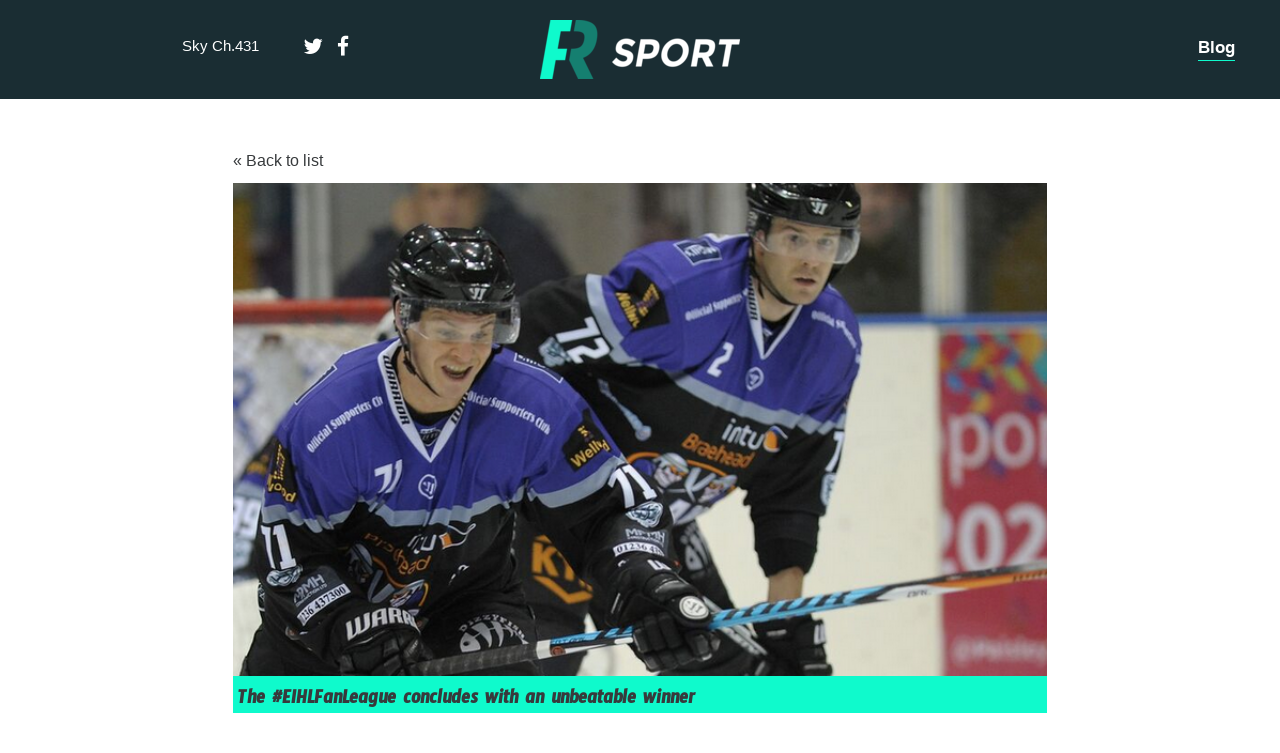

--- FILE ---
content_type: text/html; charset=utf-8
request_url: https://www.frontrunner.tv/2017/03/31/eihl-fan-league-final/
body_size: 13344
content:
<!DOCTYPE html>
<html lang="en-GB" prefix="og: http://ogp.me/ns#">
<head>
  <meta http-equiv="content-type" content="text/html; charset=utf-8">
  <meta name="description" content="Front Runner – the new home of free sports">
  <meta http-equiv="X-UA-Compatible" content="IE=edge">
  <meta name="viewport" content="width=device-width, initial-scale=1">
  <link rel="pingback" href="/xmlrpc.php">
  <link href="https://fonts.googleapis.com/css?family=Timmana" rel="stylesheet">
  <title>The #EIHLFanLeague concludes with an unbeatable winner - The UK’s only Free-to-Air Sports Channel</title>
  <link rel="canonical" href="/2017/03/31/eihl-fan-league-final/">
  <meta property="og:locale" content="en_GB">
  <meta property="og:type" content="article">
  <meta property="og:title" content="The #EIHLFanLeague concludes with an unbeatable winner - The UK’s only Free-to-Air Sports Channel">
  <meta property="og:description" content="After nine matches in the #EIHLFanLeague, a league generated by Twitter polls pitching EIHL teams against one another, the final results are in! A staggering 13,000+ votes were cast in total over the nine matchdays, and the most voted-for poll was the Nottingham Panthers v Braehead Clan match on 16th February with 574 votes cast, &hellip;">
  <meta property="og:url" content="https://frontrunner.tv/2017/03/31/eihl-fan-league-final/">
  <meta property="og:site_name" content="The UK’s only Free-to-Air Sports Channel">
  <meta property="article:tag" content="EIHL">
  <meta property="article:tag" content="EIHL Fan League">
  <meta property="article:tag" content="Fan League">
  <meta property="article:tag" content="Hockey">
  <meta property="article:section" content="Blog">
  <meta property="article:published_time" content="2017-03-31T11:39:51+01:00">
  <meta property="article:modified_time" content="2017-03-31T11:47:10+01:00">
  <meta property="og:updated_time" content="2017-03-31T11:47:10+01:00">
  <meta property="og:image" content="https://frontrunner.tv/wp-content/uploads/2017/03/Screen-Shot-2017-03-31-at-12.36.05.png">
  <meta property="og:image:width" content="761">
  <meta property="og:image:height" content="461">
  <meta name="twitter:card" content="summary">
  <meta name="twitter:description" content="After nine matches in the #EIHLFanLeague, a league generated by Twitter polls pitching EIHL teams against one another, the final results are in! A staggering 13,000+ votes were cast in total over the nine matchdays, and the most voted-for poll was the Nottingham Panthers v Braehead Clan match on 16th February with 574 votes cast, [&hellip;]">
  <meta name="twitter:title" content="The #EIHLFanLeague concludes with an unbeatable winner - The UK’s only Free-to-Air Sports Channel">
  <meta name="twitter:image" content="https://frontrunner.tv/wp-content/uploads/2017/03/Screen-Shot-2017-03-31-at-12.36.05.png">
  <link rel='dns-prefetch' href='//cdn.jsdelivr.net'>
  <link rel='dns-prefetch' href='//s.w.org'>
  <link rel="alternate" type="application/rss+xml" title="The UK’s only Free-to-Air Sports Channel &raquo; Feed" href="/feed/">
  <link rel="alternate" type="application/rss+xml" title="The UK’s only Free-to-Air Sports Channel &raquo; Comments Feed" href="/comments/feed/">
  <link rel="alternate" type="application/rss+xml" title="The UK’s only Free-to-Air Sports Channel &raquo; The #EIHLFanLeague concludes with an unbeatable winner Comments Feed" href="/2017/03/31/eihl-fan-league-final/feed/">
  <script type="text/javascript">
                        window._wpemojiSettings = {"baseUrl":"https:\/\/s.w.org\/images\/core\/emoji\/2\/72x72\/","ext":".png","svgUrl":"https:\/\/s.w.org\/images\/core\/emoji\/2\/svg\/","svgExt":".svg","source":{"concatemoji":"https:\/\/frontrunner.tv\/wp-includes\/js\/wp-emoji-release.min.js"}};
                        !function(a,b,c){function d(a){var c,d,e,f,g,h=b.createElement("canvas"),i=h.getContext&&h.getContext("2d"),j=String.fromCharCode;if(!i||!i.fillText)return!1;switch(i.textBaseline="top",i.font="600 32px Arial",a){case"flag":return i.fillText(j(55356,56806,55356,56826),0,0),!(h.toDataURL().length<3e3)&&(i.clearRect(0,0,h.width,h.height),i.fillText(j(55356,57331,65039,8205,55356,57096),0,0),c=h.toDataURL(),i.clearRect(0,0,h.width,h.height),i.fillText(j(55356,57331,55356,57096),0,0),d=h.toDataURL(),c!==d);case"diversity":return i.fillText(j(55356,57221),0,0),e=i.getImageData(16,16,1,1).data,f=e[0]+","+e[1]+","+e[2]+","+e[3],i.fillText(j(55356,57221,55356,57343),0,0),e=i.getImageData(16,16,1,1).data,g=e[0]+","+e[1]+","+e[2]+","+e[3],f!==g;case"simple":return i.fillText(j(55357,56835),0,0),0!==i.getImageData(16,16,1,1).data[0];case"unicode8":return i.fillText(j(55356,57135),0,0),0!==i.getImageData(16,16,1,1).data[0];case"unicode9":return i.fillText(j(55358,56631),0,0),0!==i.getImageData(16,16,1,1).data[0]}return!1}function e(a){var c=b.createElement("script");c.src=a,c.type="text/javascript",b.getElementsByTagName("head")[0].appendChild(c)}var f,g,h,i;for(i=Array("simple","flag","unicode8","diversity","unicode9"),c.supports={everything:!0,everythingExceptFlag:!0},h=0;h<i.length;h++)c.supports[i[h]]=d(i[h]),c.supports.everything=c.supports.everything&&c.supports[i[h]],"flag"!==i[h]&&(c.supports.everythingExceptFlag=c.supports.everythingExceptFlag&&c.supports[i[h]]);c.supports.everythingExceptFlag=c.supports.everythingExceptFlag&&!c.supports.flag,c.DOMReady=!1,c.readyCallback=function(){c.DOMReady=!0},c.supports.everything||(g=function(){c.readyCallback()},b.addEventListener?(b.addEventListener("DOMContentLoaded",g,!1),a.addEventListener("load",g,!1)):(a.attachEvent("onload",g),b.attachEvent("onreadystatechange",function(){"complete"===b.readyState&&c.readyCallback()})),f=c.source||{},f.concatemoji?e(f.concatemoji):f.wpemoji&&f.twemoji&&(e(f.twemoji),e(f.wpemoji)))}(window,document,window._wpemojiSettings);
  </script>
  <style type="text/css">
  img.wp-smiley,
  img.emoji {
        display: inline !important;
        border: none !important;
        box-shadow: none !important;
        height: 1em !important;
        width: 1em !important;
        margin: 0 .07em !important;
        vertical-align: -0.1em !important;
        background: none !important;
        padding: 0 !important;
  }
  </style>
  <link rel='stylesheet' id='contact-form-7-css' href='/wp-content/plugins/contact-form-7/includes/css/styles.css' type='text/css' media='all'>
  <link rel='stylesheet' id='fvp-frontend-css' href='/wp-content/plugins/featured-video-plus/styles/frontend.css' type='text/css' media='all'>
  <link rel='stylesheet' id='bootstrap-four-font-awesome-css' href='/wp-content/themes/bootstrap-four/css/font-awesome.min.css' type='text/css' media='all'>
  <link rel='stylesheet' id='bootstrap-four-bootstrap-css' href='/wp-content/themes/bootstrap-four/css/bootstrap.min.css' type='text/css' media='all'>
  <link rel='stylesheet' id='bootstrap-four-styles-css' href='/wp-content/themes/bootstrap-four/style.css' type='text/css' media='all'>
  <link rel='stylesheet' id='bfa-font-awesome-css' href='//cdn.jsdelivr.net/fontawesome/4.7.0/css/font-awesome.min.css' type='text/css' media='all'>
  <script type='text/javascript' src='/wp-includes/js/jquery/jquery.js'></script>
  <script type='text/javascript' src='/wp-includes/js/jquery/jquery-migrate.min.js'></script>
  <script type='text/javascript' src='/wp-content/plugins/featured-video-plus/js/jquery.fitvids.min.js?ver=master-2015-08'></script>
  <script type='text/javascript'>
  /* <![CDATA[ */
  var fvpdata = {"ajaxurl":"https:\/\/frontrunner.tv\/wp-admin\/admin-ajax.php","nonce":"95592ca87d","fitvids":"1","dynamic":"","overlay":"","opacity":"0.75","color":"b","width":"640"};
  /* ]]> */
  </script>
  <script type='text/javascript' src='/wp-content/plugins/featured-video-plus/js/frontend.min.js'></script>
  <link rel='https://api.w.org/' href='/wp-json/'>
  <link rel="EditURI" type="application/rsd+xml" title="RSD" href="/xmlrpc.php">
  <link rel="wlwmanifest" type="application/wlwmanifest+xml" href="/wp-includes/wlwmanifest.xml">
  <link rel='shortlink' href='/?p=344'>
  <link rel="alternate" type="application/json+oembed" href="/wp-json/oembed/1.0/embed?url=https%3A%2F%2Fwww.frontrunner.tv%2F2017%2F03%2F31%2Feihl-fan-league-final%2F">
  <link rel="alternate" type="text/xml+oembed" href="/wp-json/oembed/1.0/embed?url=https%3A%2F%2Fwww.frontrunner.tv%2F2017%2F03%2F31%2Feihl-fan-league-final%2F&#038;format=xml">
  <style type="text/css">
  .recentcomments a{display:inline !important;padding:0 !important;margin:0 !important;}
  </style>
</head>
<body class="single single-post postid-344 single-format-standard">
  <noscript><iframe src="https://www.googletagmanager.com/ns.html?id=GTM-MWF2NX" height="0" width="0" style="display:none;visibility:hidden"></iframe></noscript>
  <div class="header col-lg-12 blog-header">
    <div class="social-icons col-xs-12 col-lg-4">
      <div class="channel col-lg-4">
        <p></p>
      </div>
      <div class="channel sky col-lg-4">
        <p>Sky Ch.431</p>
      </div>
      <div class="col-lg-4">
        <a href="https://www.twitter.com/frontrunnertv"><i class="fa fa-twitter fa-lg"></i></a> <a href="https://www.facebook.com/frontrunnertv"><i class="fa fa-facebook fa-lg"></i></a>
      </div>
    </div>
    <div class="logo col-xs-12 col-lg-4">
      <a href="/"><img src="/wp-content/uploads/2016/11/footer-logo.png"></a>
    </div>
    <div class="blog-text col-xs-12 col-lg-4">
      <p><a href="/blog">Blog</a></p>
    </div>
  </div>
  <div class="container main-container">
    <div class="row">
      <h1 class="blog-title">Front Runner Updates</h1>
      <div class="col-lg-12 Aligner">
        <div id="post-344" class="post-344 post type-post status-publish format-standard has-post-thumbnail hentry category-blog tag-eihl tag-eihl-fan-league tag-fan-league tag-hockey">
          <div class="entry-content col-lg-9 col-xs-12">
            <div class="back-to-list">
              <a href="/blog">&laquo; Back to list</a>
            </div><img width="761" height="461" src="/wp-content/uploads/2017/03/Screen-Shot-2017-03-31-at-12.36.05.png" class="attachment-post-thumbnail size-post-thumbnail wp-post-image" alt="Clan header EIHL" srcset="/wp-content/uploads/2017/03/Screen-Shot-2017-03-31-at-12.36.05.png 761w, /wp-content/uploads/2017/03/Screen-Shot-2017-03-31-at-12.36.05-100x61.png 100w, /wp-content/uploads/2017/03/Screen-Shot-2017-03-31-at-12.36.05-300x182.png 300w" sizes="(max-width: 761px) 100vw, 761px">
            <h1>The #EIHLFanLeague concludes with an unbeatable winner</h1>
            <p class="normal">After nine matches in the <a href="/2017/02/01/eihl-fan-league/">#EIHLFanLeague</a>, a league generated by Twitter polls pitching EIHL teams against one another, the final results are in!</p>
            <p class="normal">A staggering 13,000+ votes were cast in total over the nine matchdays, and the most voted-for poll was the Nottingham Panthers v Braehead Clan match on 16th February with 574 votes cast, which was also one of the closest-fought polls. Winning by 51% to 49% (293 to 281), Braehead Clan were the victors that day &#8211; and indeed every day &#8211; winning the league overall with nine victories.</p>
            <p class="normal">The scoring reflected that of the EIHL league, with two points for a win, 1 point for a small loss (to reflect an ‘overtime loss’ point in the real league), and 0 points for a loss where less than 40% of the votes were received in the poll.</p>
            <p class="normal"><a href="/wp-content/uploads/2017/03/FR-IceHockey-League-Table-md9.png"><img class="size-full wp-image-345 aligncenter" src="/wp-content/uploads/2017/03/FR-IceHockey-League-Table-md9.png" alt="EIHL Fan League final table" width="600" height="560" srcset="/wp-content/uploads/2017/03/FR-IceHockey-League-Table-md9.png 600w, /wp-content/uploads/2017/03/FR-IceHockey-League-Table-md9-100x93.png 100w, /wp-content/uploads/2017/03/FR-IceHockey-League-Table-md9-300x280.png 300w" sizes="(max-width: 600px) 100vw, 600px"></a></p>
            <p class="normal">Braehead Clan therefore scored 18 points from their nine victories, with Nottingham Panthers just one point behind. The match on 16th February between these two Fan League juggernauts proving to be the critical point of the league. It seems fitting, then, that so many votes were cast in that poll alone. A dozen votes going Panthers’ way that day could have swung the entire Fan League overall championship to Nottingham’s National Ice Centre, rather than to Braehead Arena in Glasgow.</p>
            <p class="normal">One further point behind Panthers on 16 points are Manchester Storm, having only lost to the two teams above them, and even then the polls were close.</p>
            <p class="normal">Where teams finished level on points, the total percents polled over each matchday were taken into account, and so separated Fife Flyers and Belfast Giants into 4th and 5th places &#8211; each with 12 points.</p>
            <p class="normal">Below them in 6th and 7th were Dundee Stars and Cardiff Devils respectively, each grabbing 11 points.</p>
            <p class="normal">Edinburgh Capitals snatched 8th from Coventry Blaze on the final day, leaving Blaze ahead of Sheffield Steelers.</p>
            <p class="normal">With massive support across the country, each team amassed thousands of votes &#8211; but none more than Braehead Clan. Congratulations Clan, we’re sure you’re as proud of your fans as they are of you!</p>
            <div class="clearfix"></div>
          </div>
        </div>
        <div class="col-lg-6 program-boxes">
          <a href="/2017/06/26/working-new-ways-get-free-sport/"><img width="4896" height="3672" src="/wp-content/uploads/2017/01/Darts.jpg" class="attachment-post-thumbnail size-post-thumbnail wp-post-image" alt="darts" srcset="/wp-content/uploads/2017/01/Darts.jpg 4896w, /wp-content/uploads/2017/01/Darts-100x75.jpg 100w, /wp-content/uploads/2017/01/Darts-300x225.jpg 300w, /wp-content/uploads/2017/01/Darts-768x576.jpg 768w, /wp-content/uploads/2017/01/Darts-1365x1024.jpg 1365w" sizes="(max-width: 4896px) 100vw, 4896px">
          <h3>We&#8217;re working on new ways to get your free sport to you</h3>
          <p>Front Runner, the nation’s only free-to-air sports channel, is no longer on Freeview channel 91, but is still available without subscription on Sky 468 and 469 and more platforms will be added in time. We’re very excited by our new strategic plans to bring more sport to UK homes and can’t wait to share our [&hellip;]</p></a>
        </div>
        <div class="col-lg-6 program-boxes">
          <a href="/2017/06/14/live-darts-2/"><img width="761" height="461" src="/wp-content/uploads/2017/06/EDO-England-Open.jpg" class="attachment-post-thumbnail size-post-thumbnail wp-post-image" alt="edo-england-open" srcset="/wp-content/uploads/2017/06/EDO-England-Open.jpg 761w, /wp-content/uploads/2017/06/EDO-England-Open-100x61.jpg 100w, /wp-content/uploads/2017/06/EDO-England-Open-300x182.jpg 300w" sizes="(max-width: 761px) 100vw, 761px">
          <h3>More live international darts from the England Open on Front Runner this weekend</h3>
          <p>England Darts Organisation’s flagship international event the England Open is being televised LIVE on Front Runner this weekend &#8211; with some of the world’s best players competing for the coveted titles. The English National Championships and the 10th England Open will be broadcast live on Saturday (June 17) and Sunday (June 18) to 19 million [&hellip;]</p></a>
        </div>
        <div class="col-lg-6 program-boxes">
          <a href="/2017/06/09/lucha-libre-aaa-worldwide/"><img width="761" height="461" src="/wp-content/uploads/2017/06/AAA_PR.jpg" class="attachment-post-thumbnail size-post-thumbnail wp-post-image" alt="aaa_pr" srcset="/wp-content/uploads/2017/06/AAA_PR.jpg 761w, /wp-content/uploads/2017/06/AAA_PR-100x61.jpg 100w, /wp-content/uploads/2017/06/AAA_PR-300x182.jpg 300w" sizes="(max-width: 761px) 100vw, 761px">
          <h3>Mexico&#8217;s biggest wrestling promotion to make UK television debut on Front Runner</h3>
          <p>Mexico’s biggest wrestling promotion Lucha Libre AAA Worldwide is set to be broadcast on UK television for the first time in its history, exclusively on the free-to-air sports channel FrontRunner. The first show will be aired this Wednesday (14th June) at 9pm to 19 million homes across the UK and Northern Ireland on SKY ch469, [&hellip;]</p></a>
        </div>
        <div class="col-lg-6 program-boxes">
          <a href="/2017/06/09/neil-adams-documentary/"><img width="761" height="461" src="/wp-content/uploads/2017/06/Neil_Adams_FR.jpg" class="attachment-post-thumbnail size-post-thumbnail wp-post-image" alt="neil_adams_fr" srcset="/wp-content/uploads/2017/06/Neil_Adams_FR.jpg 761w, /wp-content/uploads/2017/06/Neil_Adams_FR-100x61.jpg 100w, /wp-content/uploads/2017/06/Neil_Adams_FR-300x182.jpg 300w" sizes="(max-width: 761px) 100vw, 761px">
          <h3>“It took me a long time to realise an Olympic silver medal was a great achievement&#8230;”</h3>
          <p>In the 1980s, Neil Adams MBE was an international judo champion, among the best in the world and a household name. To mark 50 years in the sport, he reflects on his life and career in a documentary aired exclusively on Front Runner this month. Adams’ achievements are impressive. An international judo champion, he was [&hellip;]</p></a>
        </div>
        <div class="col-lg-6 program-boxes">
          <a href="/2017/06/06/win-pair-tickets-british-gt/"><img width="600" height="400" src="/wp-content/uploads/2016/10/Motorsport_image_web.jpg" class="attachment-post-thumbnail size-post-thumbnail wp-post-image" alt="motorsport_image_web" srcset="/wp-content/uploads/2016/10/Motorsport_image_web.jpg 600w, /wp-content/uploads/2016/10/Motorsport_image_web-100x67.jpg 100w, /wp-content/uploads/2016/10/Motorsport_image_web-300x200.jpg 300w" sizes="(max-width: 600px) 100vw, 600px">
          <h3>Win a pair of tickets to British GT!</h3>
          <p>The only thing more exciting than watching live British GT on Front Runner is to be there yourself &#8211; smelling the tyre rubber, hearing the exhausts pop and cheering on the drivers. Lamborghini, Aston Martin, McLaren and many more manufacturers will be represented by top British teams all racing flat out for a shot at [&hellip;]</p></a>
        </div>
        <div class="col-lg-6 program-boxes">
          <a href="/2017/06/02/whats-on-june/"><img width="761" height="461" src="/wp-content/uploads/2017/06/johnnymundo_FR.jpg" class="attachment-post-thumbnail size-post-thumbnail wp-post-image" alt="johnnymundo_fr" srcset="/wp-content/uploads/2017/06/johnnymundo_FR.jpg 761w, /wp-content/uploads/2017/06/johnnymundo_FR-100x61.jpg 100w, /wp-content/uploads/2017/06/johnnymundo_FR-300x182.jpg 300w" sizes="(max-width: 761px) 100vw, 761px">
          <h3>Here&#8217;s June&#8217;s highlights on Front Runner</h3>
          <p>We have more new shows, live sports coverage and powerful documentaries ready for you this month. And here’s a taster of what we’ll be showing. Lucha Libre AAA Worldwide, Mexico’s biggest wrestling promotion, is lined up to make its UK television debut this June on Front Runner. We can’t wait to see some of the [&hellip;]</p></a>
        </div>
        <div class="col-lg-6 program-boxes">
          <a href="/2017/05/16/win-british-gt-tickets/"><img width="761" height="461" src="/wp-content/uploads/2017/05/British-GT-competition.jpg" class="attachment-post-thumbnail size-post-thumbnail wp-post-image" alt="british-gt-competition" srcset="/wp-content/uploads/2017/05/British-GT-competition.jpg 761w, /wp-content/uploads/2017/05/British-GT-competition-100x61.jpg 100w, /wp-content/uploads/2017/05/British-GT-competition-300x182.jpg 300w" sizes="(max-width: 761px) 100vw, 761px">
          <h3>Win a pair of weekend British GT tickets courtesy of Front Runner</h3>
          <p>The only thing more exciting than watching live British GT on Front Runner is to be there yourself &#8211; smelling the tyre rubber, hearing the exhausts pop and cheering on the drivers. Lamborghini, Aston Martin, McLaren and many more manufacturers will be represented by top British teams all racing flat out for a shot at [&hellip;]</p></a>
        </div>
        <div class="col-lg-6 program-boxes">
          <a href="/2017/04/28/whats-on-may/"><img width="761" height="461" src="/wp-content/uploads/2017/04/British-GT-for-Front-Runner.jpg" class="attachment-post-thumbnail size-post-thumbnail wp-post-image" alt="british-gt-for-front-runner" srcset="/wp-content/uploads/2017/04/British-GT-for-Front-Runner.jpg 761w, /wp-content/uploads/2017/04/British-GT-for-Front-Runner-100x61.jpg 100w, /wp-content/uploads/2017/04/British-GT-for-Front-Runner-300x182.jpg 300w" sizes="(max-width: 761px) 100vw, 761px">
          <h3>More LIVE sport on Front Runner this May</h3>
          <p>This Sunday, LIVE on Front Runner, we have the next rounds of the British GT Championship and MINI Challenge &#8211; and here’s what we have lined up for you afterwards. New for May, we will be showing live greyhound racing across all platforms every Tuesday evening from 7pm. As well as the live events, we [&hellip;]</p></a>
        </div>
        <div class="col-lg-6 program-boxes">
          <a href="/2017/04/11/british-gt-sam-tordoff/"><img width="761" height="461" src="/wp-content/uploads/2017/04/Tordoff-FR.jpg" class="attachment-post-thumbnail size-post-thumbnail wp-post-image" alt="Sam Tordoff" srcset="/wp-content/uploads/2017/04/Tordoff-FR.jpg 761w, /wp-content/uploads/2017/04/Tordoff-FR-100x61.jpg 100w, /wp-content/uploads/2017/04/Tordoff-FR-300x182.jpg 300w" sizes="(max-width: 761px) 100vw, 761px">
          <h3>“I have some work to do to establish myself in the GT world&#8230;”</h3>
          <p>Meet pro driver Sam Tordoff, who is competing in the British GT this year having finished second in last season’s British Touring Car Championship (BTCC). He will be racing a Barwell Motorsport-prepared Lamborghini Huracan GT3 with Liam Griffin. Front Runner: You’ve been described to us as a ‘VERY high-profile GT racing convert’ having announced you’re [&hellip;]</p></a>
        </div>
        <div class="col-lg-6 program-boxes">
          <a href="/2017/04/11/british-gt-joe-osborne/"><img width="761" height="461" src="/wp-content/uploads/2017/04/Joe-Osbourne-Joe-Osborne-AmDTuning.com-BMW-Z4-GT3-Jakob-Ebrey-FR.jpg" class="attachment-post-thumbnail size-post-thumbnail wp-post-image" alt="GT4" srcset="/wp-content/uploads/2017/04/Joe-Osbourne-Joe-Osborne-AmDTuning.com-BMW-Z4-GT3-Jakob-Ebrey-FR.jpg 761w, /wp-content/uploads/2017/04/Joe-Osbourne-Joe-Osborne-AmDTuning.com-BMW-Z4-GT3-Jakob-Ebrey-FR-100x61.jpg 100w, /wp-content/uploads/2017/04/Joe-Osbourne-Joe-Osborne-AmDTuning.com-BMW-Z4-GT3-Jakob-Ebrey-FR-300x182.jpg 300w" sizes="(max-width: 761px) 100vw, 761px">
          <h3>“It means a lot to have the racing shown live on Front Runner”</h3>
          <p>Joe Osborne competed in British GT3 for many years but has moved to the GT4 class this season. In our third driver interview ahead of the British GT Championship, he speaks about new challenges as he prepares to race a Tolman Motorsport McLaren 570S GT4 with David Pattison.&nbsp;Racing is being shown live on Front Runner [&hellip;]</p></a>
        </div>
        <div class="col-lg-6 program-boxes">
          <a href="/2017/04/11/british-gt-graham-johnson/"><img width="761" height="461" src="/wp-content/uploads/2017/04/Graham-Johnson-PMW-Expo-Optimum-Motorsport-Ginetta-G55-GT4-Jakob-Ebrey-FR.jpg" class="attachment-post-thumbnail size-post-thumbnail wp-post-image" alt="Ginetta driver Graham Johnson" srcset="/wp-content/uploads/2017/04/Graham-Johnson-PMW-Expo-Optimum-Motorsport-Ginetta-G55-GT4-Jakob-Ebrey-FR.jpg 761w, /wp-content/uploads/2017/04/Graham-Johnson-PMW-Expo-Optimum-Motorsport-Ginetta-G55-GT4-Jakob-Ebrey-FR-100x61.jpg 100w, /wp-content/uploads/2017/04/Graham-Johnson-PMW-Expo-Optimum-Motorsport-Ginetta-G55-GT4-Jakob-Ebrey-FR-300x182.jpg 300w" sizes="(max-width: 761px) 100vw, 761px">
          <h3>“I&#8217;ve certainly never been driving better than I am now”</h3>
          <p>The 2017 season will be the first in British GT’s 25-year history to feature live coverage from every UK round, starting this Easter Monday on Front Runner. Amateur racer Graham Johnson is the reigning GT4 champion. We&nbsp;speak to him ahead of the first weekend where he will be racing a PMW Expo Racing/Optimum Motorsport Ginetta [&hellip;]</p></a>
        </div>
        <div class="col-lg-6 program-boxes">
          <a href="/2017/04/11/british-gt/"><img width="761" height="461" src="/wp-content/uploads/2017/04/British-GT-FR-1.jpg" class="attachment-post-thumbnail size-post-thumbnail wp-post-image" alt="British GT" srcset="/wp-content/uploads/2017/04/British-GT-FR-1.jpg 761w, /wp-content/uploads/2017/04/British-GT-FR-1-100x61.jpg 100w, /wp-content/uploads/2017/04/British-GT-FR-1-300x182.jpg 300w" sizes="(max-width: 761px) 100vw, 761px">
          <h3>More live motorsport is just around the corner&#8230;</h3>
          <p>We’re just a few days away from the start of the 2017 British GT Championship &#8211; and all the action is being aired live on Front Runner this Easter Monday. So we’ve asked Andy Lloyd, editor of enduranceandgt.co.uk, to tell us what to expect during the championship’s 25th anniversary season. The 2017 British GT Championship [&hellip;]</p></a>
        </div>
        <div class="col-lg-6 program-boxes">
          <a href="/2017/04/11/british-gt-jonny-adam/"><img width="761" height="461" src="/wp-content/uploads/2017/04/Jonny-Adam-TF-Sport-Aston-Martin-GT3-FR.jpg" class="attachment-post-thumbnail size-post-thumbnail wp-post-image" alt="Jonny Adam" srcset="/wp-content/uploads/2017/04/Jonny-Adam-TF-Sport-Aston-Martin-GT3-FR.jpg 761w, /wp-content/uploads/2017/04/Jonny-Adam-TF-Sport-Aston-Martin-GT3-FR-100x61.jpg 100w, /wp-content/uploads/2017/04/Jonny-Adam-TF-Sport-Aston-Martin-GT3-FR-300x182.jpg 300w" sizes="(max-width: 761px) 100vw, 761px">
          <h3>&#8220;Our job is to win this championship again&#8230;&#8221;</h3>
          <p>As the 2017 British GT Championship gets underway and is aired LIVE on Front Runner on Easter Monday, we speak to reigning champion Jonny Adam for his thoughts on the season ahead. The pro driver currently holds the GT3 title and will be gunning for his third consecutive win. He races a TF Sport-prepared Aston [&hellip;]</p></a>
        </div>
        <div class="col-lg-6 program-boxes">
          <a href="/2017/03/31/coming-april/"><img width="761" height="461" src="/wp-content/uploads/2017/03/FR-British-GT-Championship-1.jpg" class="attachment-post-thumbnail size-post-thumbnail wp-post-image" alt="fr-british-gt-championship-1" srcset="/wp-content/uploads/2017/03/FR-British-GT-Championship-1.jpg 761w, /wp-content/uploads/2017/03/FR-British-GT-Championship-1-100x61.jpg 100w, /wp-content/uploads/2017/03/FR-British-GT-Championship-1-300x182.jpg 300w" sizes="(max-width: 761px) 100vw, 761px">
          <h3>Coming up this April on Front Runner&#8230;</h3>
          <p>This month marks the start of the British GT Championship and MINI Challenge seasons &#8211; and we’re showing all the action LIVE. This is no April Fool. As well as loads more motorsport, there’s new sports lined up and new episodes of Bike World, World Poker Tour, The Indoor League and Gillette World Sport. Here’s [&hellip;]</p></a>
        </div>
        <div class="col-lg-6 program-boxes">
          <a href="/2017/03/31/eihl-fan-league-final/"><img width="761" height="461" src="/wp-content/uploads/2017/03/Screen-Shot-2017-03-31-at-12.36.05.png" class="attachment-post-thumbnail size-post-thumbnail wp-post-image" alt="Clan header EIHL" srcset="/wp-content/uploads/2017/03/Screen-Shot-2017-03-31-at-12.36.05.png 761w, /wp-content/uploads/2017/03/Screen-Shot-2017-03-31-at-12.36.05-100x61.png 100w, /wp-content/uploads/2017/03/Screen-Shot-2017-03-31-at-12.36.05-300x182.png 300w" sizes="(max-width: 761px) 100vw, 761px">
          <h3>The #EIHLFanLeague concludes with an unbeatable winner</h3>
          <p>After nine matches in the #EIHLFanLeague, a league generated by Twitter polls pitching EIHL teams against one another, the final results are in! A staggering 13,000+ votes were cast in total over the nine matchdays, and the most voted-for poll was the Nottingham Panthers v Braehead Clan match on 16th February with 574 votes cast, [&hellip;]</p></a>
        </div>
        <div class="col-lg-6 program-boxes">
          <a href="/2017/03/15/rallycross-championship/"><img width="761" height="461" src="/wp-content/uploads/2017/03/Rallycross.jpg" class="attachment-post-thumbnail size-post-thumbnail wp-post-image" alt="rallycross" srcset="/wp-content/uploads/2017/03/Rallycross.jpg 761w, /wp-content/uploads/2017/03/Rallycross-100x61.jpg 100w, /wp-content/uploads/2017/03/Rallycross-300x182.jpg 300w" sizes="(max-width: 761px) 100vw, 761px">
          <h3>BTRDA Rallycross Championship to be aired on Front Runner</h3>
          <p>We are pleased to announce that the 2017 BTRDA Clubmans Rallycross Championship is also going to be aired on Front Runner, the UK’s only free sports channel. ‘Front Runner’ is the first and only free-to-air dedicated sports channel in the UK and leads the way in showcasing the best in action sports from across the [&hellip;]</p></a>
        </div>
        <div class="col-lg-6 program-boxes">
          <a href="/2017/03/09/live-broadcast-british-gt-season/"><img width="761" height="461" src="/wp-content/uploads/2017/03/British_GT_3.jpg" class="attachment-post-thumbnail size-post-thumbnail wp-post-image" alt="british_gt_3" srcset="/wp-content/uploads/2017/03/British_GT_3.jpg 761w, /wp-content/uploads/2017/03/British_GT_3-100x61.jpg 100w, /wp-content/uploads/2017/03/British_GT_3-300x182.jpg 300w" sizes="(max-width: 761px) 100vw, 761px">
          <h3>Front Runner to broadcast live the upcoming season of the British GT Championship</h3>
          <p>Fans will be able to watch this season’s UK rounds, LIVE and for FREE on Front Runner. The 2017 season will be the first in British GT’s 25-year history to feature live coverage from every UK round. The British GT Championship features more than 30 supercars which have been specifically prepared for racing. Viewers will [&hellip;]</p></a>
        </div>
        <div class="col-lg-6 program-boxes">
          <a href="/2017/03/06/isle-man-darts/"><img width="761" height="460" src="/wp-content/uploads/2017/03/Isle-of-Man-darts.png" class="attachment-post-thumbnail size-post-thumbnail wp-post-image" alt="isle-of-man-darts" srcset="/wp-content/uploads/2017/03/Isle-of-Man-darts.png 761w, /wp-content/uploads/2017/03/Isle-of-Man-darts-100x60.png 100w, /wp-content/uploads/2017/03/Isle-of-Man-darts-300x181.png 300w" sizes="(max-width: 761px) 100vw, 761px">
          <h3>Who&#8217;s playing at the Isle of Man Festival of Darts?</h3>
          <p>Watch all the action from The Isle of Man Festival of Darts LIVE this weekend on the UK’s only free sports channel. It will be the first time in the event’s 32-year history that it will be screened live &#8211; and also the first sporting event ever to be broadcast live from the Isle of [&hellip;]</p></a>
        </div>
        <div class="col-lg-6 program-boxes">
          <a href="/2017/03/06/chessboxing/"><img width="761" height="461" src="/wp-content/uploads/2017/03/London-Chessboxing-FR.jpg" class="attachment-post-thumbnail size-post-thumbnail wp-post-image" alt="london-chessboxing-fr" srcset="/wp-content/uploads/2017/03/London-Chessboxing-FR.jpg 761w, /wp-content/uploads/2017/03/London-Chessboxing-FR-100x61.jpg 100w, /wp-content/uploads/2017/03/London-Chessboxing-FR-300x182.jpg 300w" sizes="(max-width: 761px) 100vw, 761px">
          <h3>So what&#8217;s chessboxing about?</h3>
          <p>Ever seen chessboxing? Or know what it is? Well now’s your chance to brush up on your knowledge. This month we’re introducing the sport to Front Runner with a bout between two bankers, held at the Royal Albert Hall in London. In essence, this hybrid fighting sport combines two traditional British sports &#8211; boxing and [&hellip;]</p></a>
        </div>
        <div class="col-lg-6 program-boxes">
          <a href="/2017/03/01/motorsport/"><img width="761" height="460" src="/wp-content/uploads/2017/03/Mobil-1-the-Grid-Promo-1.jpg" class="attachment-post-thumbnail size-post-thumbnail wp-post-image" alt="Mobil 1 the Grid" srcset="/wp-content/uploads/2017/03/Mobil-1-the-Grid-Promo-1.jpg 761w, /wp-content/uploads/2017/03/Mobil-1-the-Grid-Promo-1-100x60.jpg 100w, /wp-content/uploads/2017/03/Mobil-1-the-Grid-Promo-1-300x181.jpg 300w" sizes="(max-width: 761px) 100vw, 761px">
          <h3>Motorsport fans are in for a treat this March</h3>
          <p>New shows on Front Runner include the very best two and four-wheeled action from around the globe. From motorcycles and cars to rallies and drag racing &#8211; this is a truly exceptional month for motor racing just as the motorsport season gets going. Here&#8217;s the latest shows coming to the UK’s only free sports channel. [&hellip;]</p></a>
        </div>
        <div class="col-lg-6 program-boxes">
          <a href="/2017/02/28/whats-new-on-front-runner-march/"><img width="761" height="460" src="/wp-content/uploads/2017/02/chessboxing-1.jpg" class="attachment-post-thumbnail size-post-thumbnail wp-post-image" alt="chessboxing-1" srcset="/wp-content/uploads/2017/02/chessboxing-1.jpg 761w, /wp-content/uploads/2017/02/chessboxing-1-100x60.jpg 100w, /wp-content/uploads/2017/02/chessboxing-1-300x181.jpg 300w" sizes="(max-width: 761px) 100vw, 761px">
          <h3>What’s new on Front Runner this month?</h3>
          <p>Lots of brand new shows are coming to the UK’s only free sports channel in March. There’s so much to tell you about, so here’s a run-down of what’s on offer. We have a huge variety of motorsport, including the current series of Mobil 1 the Grid, plus two weekends of live darts coverage from [&hellip;]</p></a>
        </div>
        <div class="col-lg-6 program-boxes">
          <a href="/2017/02/24/new-series-mobil-1-grid-broadcast-front-runner/"><img width="761" height="460" src="/wp-content/uploads/2017/02/Mobil-1-The-Grid-Logo-2.jpg" class="attachment-post-thumbnail size-post-thumbnail wp-post-image" alt="mobil-1-the-grid-logo-2" srcset="/wp-content/uploads/2017/02/Mobil-1-The-Grid-Logo-2.jpg 761w, /wp-content/uploads/2017/02/Mobil-1-The-Grid-Logo-2-100x60.jpg 100w, /wp-content/uploads/2017/02/Mobil-1-The-Grid-Logo-2-300x181.jpg 300w" sizes="(max-width: 761px) 100vw, 761px">
          <h3>New series of Mobil 1 the Grid to be broadcast on Front Runner</h3>
          <p>Fans of Mobil 1 the Grid will now be able to watch the brand new series on the UK’s only free sports channel Front Runner. The first episode of the popular motorsports magazine show will be broadcast to 19 million homes at 10am every Saturday morning, starting tomorrow (February 25). It will then be repeated [&hellip;]</p></a>
        </div>
        <div class="col-lg-6 program-boxes">
          <a href="/2017/02/10/eihl-fan-league-matchday-2/"><img width="755" height="445" src="/wp-content/uploads/2017/02/Screen-Shot-2017-02-10-at-09.16.42-e1486714697242.png" class="attachment-post-thumbnail size-post-thumbnail wp-post-image" alt="screen-shot-2017-02-10-at-09-16-42" srcset="/wp-content/uploads/2017/02/Screen-Shot-2017-02-10-at-09.16.42-e1486714697242.png 755w, /wp-content/uploads/2017/02/Screen-Shot-2017-02-10-at-09.16.42-e1486714697242-100x59.png 100w, /wp-content/uploads/2017/02/Screen-Shot-2017-02-10-at-09.16.42-e1486714697242-300x177.png 300w" sizes="(max-width: 755px) 100vw, 755px">
          <h3>EIHL Fan League table &#8211; matchday two results from Front Runner TV</h3>
          <p>After two matchdays of EIHL Fan League, the results were as follows:&nbsp; Coventry Blaze 54% v Edinburgh Capitals 46% Nottingham Panthers 53% v Fife Flyers 47% Belfast Giants 43% v Manchester Storm 57% Braehead Clan 57% v Sheffield Steelers 43% Dundee Stars 46% v Cardiff Devils 53% With all teams either winning or at least [&hellip;]</p></a>
        </div>
        <div class="col-lg-6 program-boxes">
          <a href="/2017/02/10/bike-world-annoucement/"><img width="533" height="300" src="/wp-content/uploads/2017/02/Bike_World.jpg" class="attachment-post-thumbnail size-post-thumbnail wp-post-image" alt="bike_world" srcset="/wp-content/uploads/2017/02/Bike_World.jpg 533w, /wp-content/uploads/2017/02/Bike_World-100x56.jpg 100w, /wp-content/uploads/2017/02/Bike_World-300x169.jpg 300w" sizes="(max-width: 533px) 100vw, 533px">
          <h3>Bike World’s new UK Freeview home is Front Runner</h3>
          <p>For all of you two wheeled fanatics the new UK Freeview home of Bike World is the free sports channel Front Runner, available on Sky ch468, Freesat ch250, Freeview ch91 and Talk Talk/BT ch 91. The first episode kicks off this coming Monday the 13th at 7pm. With a brand new episode every two weeks, [&hellip;]</p></a>
        </div>
        <div class="col-lg-6 program-boxes">
          <a href="/2017/02/03/eihl-fan-league-table/"><img width="533" height="300" src="/wp-content/uploads/2017/02/alg-cropped.jpg" class="attachment-post-thumbnail size-post-thumbnail wp-post-image" alt="alg-cropped" srcset="/wp-content/uploads/2017/02/alg-cropped.jpg 533w, /wp-content/uploads/2017/02/alg-cropped-100x56.jpg 100w, /wp-content/uploads/2017/02/alg-cropped-300x169.jpg 300w" sizes="(max-width: 533px) 100vw, 533px">
          <h3>EIHL Fan League Table &#8211; matchday one results from Front Runner TV</h3>
          <p>After one matchday of EIHL Fan League, the results were as follows:&nbsp; Coventry Blaze 60% v Sheffield Steelers 40% Belfast Giants 58% v Cardiff Devils 42% Manchester storm 58% v Edinburgh Capitals 42% Nottingham Panthers 54% v Dundee Stars 46% Braehead Clan 51% v Fife Flyers 49% With all teams either winning or at least [&hellip;]</p></a>
        </div>
        <div class="col-lg-6 program-boxes">
          <a href="/2017/02/01/eihl-fan-league/"><img width="533" height="300" src="/wp-content/uploads/2017/02/crowd-cropped.jpg" class="attachment-post-thumbnail size-post-thumbnail wp-post-image" alt="crowd-cropped" srcset="/wp-content/uploads/2017/02/crowd-cropped.jpg 533w, /wp-content/uploads/2017/02/crowd-cropped-100x56.jpg 100w, /wp-content/uploads/2017/02/crowd-cropped-300x169.jpg 300w" sizes="(max-width: 533px) 100vw, 533px">
          <h3>So EIHL ice hockey fans&#8230; Here&#8217;s what the Fan League is all about&#8230;</h3>
          <p>So, What’s all this then? Front Runner are challenging the EIHL Ice Hockey clubs’ fans to find out which club has the most engaged following on Twitter! How will it work? With the Fan League, each EIHL team will be pitted against another over nine matchdays, starting 2nd February. Each Thursday afternoon at around 4pm, [&hellip;]</p></a>
        </div>
        <div class="col-lg-6 program-boxes">
          <a href="/2017/01/31/live-darts/"><img width="1361" height="834" src="/wp-content/uploads/2017/01/darts.jpg" class="attachment-post-thumbnail size-post-thumbnail wp-post-image" alt="darts" srcset="/wp-content/uploads/2017/01/darts.jpg 1361w, /wp-content/uploads/2017/01/darts-100x61.jpg 100w, /wp-content/uploads/2017/01/darts-300x184.jpg 300w, /wp-content/uploads/2017/01/darts-768x471.jpg 768w" sizes="(max-width: 1361px) 100vw, 1361px">
          <h3>Isle of Man and British International Darts to be broadcast live</h3>
          <p>Front Runner, the UK&#8217;s only free-to-air sports channel has today confirmed a broadcasting deal with the England Darts Organisation to broadcast live their next two darting events, the 32nd running of Pokerstars Isle of Man Festival of Darts 11th, 12th March, 2017 and the 38th Annual British Internationals Championships held at The Cedar Court Hotel, [&hellip;]</p></a>
        </div>
        <div class="col-lg-6 program-boxes">
          <a href="/2017/01/19/front-runner-secures-first-sponsorship-deal/"><img width="1500" height="844" src="/wp-content/uploads/2016/10/main-image-resized-1.jpg" class="attachment-post-thumbnail size-post-thumbnail wp-post-image" alt="main-image-resized" srcset="/wp-content/uploads/2016/10/main-image-resized-1.jpg 1500w, /wp-content/uploads/2016/10/main-image-resized-1-100x56.jpg 100w, /wp-content/uploads/2016/10/main-image-resized-1-300x169.jpg 300w, /wp-content/uploads/2016/10/main-image-resized-1-768x432.jpg 768w" sizes="(max-width: 1500px) 100vw, 1500px">
          <h3>Front Runner secures its first TV sponsorship deal with online gaming company</h3>
          <p>Front Runner, the UK’s only free sports channel, will commence its first sponsorship arrangement today (Friday, January 20) with online gaming company Mr Green Ltd. The channel launched four months ago and is now available in 19 million homes across the UK and Northern Ireland on Freeview, FreeSat, Talk Talk/BT and Sky. The channel sponsorship [&hellip;]</p></a>
        </div>
        <div class="col-lg-6 program-boxes">
          <a href="/2017/01/17/live-motorsport/"><img width="533" height="300" src="/wp-content/uploads/2017/01/motorsport.jpg" class="attachment-post-thumbnail size-post-thumbnail wp-post-image" alt="motorsport" srcset="/wp-content/uploads/2017/01/motorsport.jpg 533w, /wp-content/uploads/2017/01/motorsport-100x56.jpg 100w, /wp-content/uploads/2017/01/motorsport-300x169.jpg 300w" sizes="(max-width: 533px) 100vw, 533px">
          <h3>Live motorsport to be broadcast on free sports channel Front Runner</h3>
          <p>The UK’s only free sports channel Front Runner will screen live action from the Dubai Autodrome this Friday (January 13) and Saturday (January 14) at the season opener of the 24H SERIES powered by Hankook. Fans can tune into real-time updates from the ‘Hankook 24H DUBAI – Round 1 of the 24H SERIES’ on Sky, [&hellip;]</p></a>
        </div>
        <div class="col-lg-6 program-boxes">
          <a href="/2016/12/23/indoor-league-return/"><img width="533" height="300" src="/wp-content/uploads/2017/01/indoor-league.jpg" class="attachment-post-thumbnail size-post-thumbnail wp-post-image" alt="indoor-league" srcset="/wp-content/uploads/2017/01/indoor-league.jpg 533w, /wp-content/uploads/2017/01/indoor-league-100x56.jpg 100w, /wp-content/uploads/2017/01/indoor-league-300x169.jpg 300w" sizes="(max-width: 533px) 100vw, 533px">
          <h3>1970s pub game show The Indoor League set to return to television screens</h3>
          <p>The Indoor League &#8211; the 1970s TV series where players competed in traditional pub games &#8211; is making a comeback to television screens this Boxing Day. Presented by the legendary cricketer Fred Trueman, the show follows games of table skittles, shove ha’penny, table football, bar billiards and Yorkshire darts. The first series will be broadcast [&hellip;]</p></a>
        </div>
        <div class="col-lg-6 program-boxes">
          <a href="/2016/12/22/pub-games/"><img width="533" height="300" src="/wp-content/uploads/2017/01/indoor-league-two.jpg" class="attachment-post-thumbnail size-post-thumbnail wp-post-image" alt="indoor-league-two" srcset="/wp-content/uploads/2017/01/indoor-league-two.jpg 533w, /wp-content/uploads/2017/01/indoor-league-two-100x56.jpg 100w, /wp-content/uploads/2017/01/indoor-league-two-300x169.jpg 300w" sizes="(max-width: 533px) 100vw, 533px">
          <h3>Blog: 5 Awesome Games You Hardly See Played In Pubs Nowadays</h3>
          <p>Forget boardgames and fruit machines, these were the games locals enjoyed before pubs started serving hipster beer and fancy food. Bar billiards.&nbsp; This game’s like pool, but more complicated. Instead of pockets, holes are sunk into the table and are worth various points. Skittles are placed around the holes and mustn’t be toppled &#8211; otherwise [&hellip;]</p></a>
        </div>
        <div class="col-lg-6 program-boxes">
          <a href="/2016/12/16/highlights-formula-3/"><img width="533" height="300" src="/wp-content/uploads/2017/01/formula-3.jpg" class="attachment-post-thumbnail size-post-thumbnail wp-post-image" alt="formula-3" srcset="/wp-content/uploads/2017/01/formula-3.jpg 533w, /wp-content/uploads/2017/01/formula-3-100x56.jpg 100w, /wp-content/uploads/2017/01/formula-3-300x169.jpg 300w" sizes="(max-width: 533px) 100vw, 533px">
          <h3>Highlights from BRDC British Formula 3 Championship 2016 on Front Runner</h3>
          <p>New sports channel Front Runner will add to its coverage of motorsports this weekend by airing highlights from the BRDC British Formula 3 Championship 2016 in the show ‘British F3 &#8211; Season Review’. The show will be aired on Saturday (December 17) at 4pm on Freeview and Talk Talk/BT. The renowned British Formula 3 category [&hellip;]</p></a>
        </div>
        <div class="col-lg-6 program-boxes">
          <a href="/2016/12/16/tractor-pulling-highlights/"><img width="533" height="300" src="/wp-content/uploads/2017/01/tractor-pulling.jpg" class="attachment-post-thumbnail size-post-thumbnail wp-post-image" alt="tractor-pulling" srcset="/wp-content/uploads/2017/01/tractor-pulling.jpg 533w, /wp-content/uploads/2017/01/tractor-pulling-100x56.jpg 100w, /wp-content/uploads/2017/01/tractor-pulling-300x169.jpg 300w" sizes="(max-width: 533px) 100vw, 533px">
          <h3>Catch tractor pulling highlights on free-to-air sports channel Front Runner</h3>
          <p>The best action from this year’s Mitas Euro Cup series event in Denmark is currently being aired on UK sports channel Front Runner. Watch the highlights on Eurocup Pulling tonight (Friday 16 December) at 9pm on Freeview and Talk Talk/BT. It will also be shown tomorrow (Saturday 17 December) at midday and on Sunday at [&hellip;]</p></a>
        </div>
        <div class="col-lg-6 program-boxes">
          <a href="/2016/12/09/highlights-24h-series/"><img width="533" height="300" src="/wp-content/uploads/2017/01/dubai.jpg" class="attachment-post-thumbnail size-post-thumbnail wp-post-image" alt="dubai" srcset="/wp-content/uploads/2017/01/dubai.jpg 533w, /wp-content/uploads/2017/01/dubai-100x56.jpg 100w, /wp-content/uploads/2017/01/dubai-300x169.jpg 300w" sizes="(max-width: 533px) 100vw, 533px">
          <h3>Highlights from 24H SERIES to be broadcast on free-to-air sports channel Front Runner</h3>
          <p>Motorsport will be broadcast on new sports channel Front Runner, which has announced it will air the 2016 highlights from CREVENTIC’s endurance 24H SERIES powered by Hankook and 24H TCE SERIES powered by Hankook. The show will be aired weekly on Sundays at 6pm &#8211; starting from Sunday December 11 2016 &#8211; on Freeview, FreeSat [&hellip;]</p></a>
        </div>
        <div class="col-lg-6 program-boxes">
          <a href="/2016/12/06/ice-hockey-arrives/"><img width="533" height="300" src="/wp-content/uploads/2017/01/ice-hockey.jpg" class="attachment-post-thumbnail size-post-thumbnail wp-post-image" alt="ice-hockey" srcset="/wp-content/uploads/2017/01/ice-hockey.jpg 533w, /wp-content/uploads/2017/01/ice-hockey-100x56.jpg 100w, /wp-content/uploads/2017/01/ice-hockey-300x169.jpg 300w" sizes="(max-width: 533px) 100vw, 533px">
          <h3>Ice hockey arrives at free sports channel Front Runner</h3>
          <p>The Elite&nbsp;Ice&nbsp;Hockey&nbsp;League is delighted to announce a new weekly highlights show on free to air television, which launches on Thursday night.&nbsp;FACING&nbsp;OFF&nbsp;will be available in 19 million homes across the UK and Northern Ireland on Freeview, FreeSat, Talk Talk/BT and Sky, on new sports channel Front Runner. The one hour show will feature all 10 Elite [&hellip;]</p></a>
        </div>
        <div class="col-lg-6 program-boxes">
          <a href="/2016/11/08/front-runner-poker-us/"><img width="533" height="300" src="/wp-content/uploads/2017/01/poker-night.jpg" class="attachment-post-thumbnail size-post-thumbnail wp-post-image" alt="poker-night" srcset="/wp-content/uploads/2017/01/poker-night.jpg 533w, /wp-content/uploads/2017/01/poker-night-100x56.jpg 100w, /wp-content/uploads/2017/01/poker-night-300x169.jpg 300w" sizes="(max-width: 533px) 100vw, 533px">
          <h3>Popular U.S. poker show to debut on Front Runner</h3>
          <p>Poker Night in America is to make its UK television debut on the brand new sports channel Front Runner. As well as following the game around the table, the series emphasises the fun and banter that unfolds between the players, many of whom are poker pros and/or celebrities. Some of the big names include Mike [&hellip;]</p></a>
        </div>
        <div class="col-lg-6 program-boxes">
          <a href="/2016/10/10/front-runner-skateboarding/"><img width="533" height="300" src="/wp-content/uploads/2017/01/skateboarding.jpg" class="attachment-post-thumbnail size-post-thumbnail wp-post-image" alt="skateboarding" srcset="/wp-content/uploads/2017/01/skateboarding.jpg 533w, /wp-content/uploads/2017/01/skateboarding-100x56.jpg 100w, /wp-content/uploads/2017/01/skateboarding-300x169.jpg 300w" sizes="(max-width: 533px) 100vw, 533px">
          <h3>Front Runner brings skateboarding to free-to-air TV</h3>
          <p>All-out skateboarding action has hit free-to-air UK TV screens with the launch of new action sports channel Front Runner. Cult shows including Built to Shred and American Misfits, featuring spectacular stunts and freestyling, will be given UK exclusives on Wednesday nights on Freeview channel 91. Built to Shred host Jeff King teams up with world [&hellip;]</p></a>
        </div>
        <div class="col-lg-6 program-boxes">
          <a href="/2016/10/10/front-runner-mixed-martial-arts/"><img width="533" height="300" src="/wp-content/uploads/2017/01/martial-arts.jpg" class="attachment-post-thumbnail size-post-thumbnail wp-post-image" alt="martial-arts" srcset="/wp-content/uploads/2017/01/martial-arts.jpg 533w, /wp-content/uploads/2017/01/martial-arts-100x56.jpg 100w, /wp-content/uploads/2017/01/martial-arts-300x169.jpg 300w" sizes="(max-width: 533px) 100vw, 533px">
          <h3>Front Runner brings mixed martial arts to free-to-air TV</h3>
          <p>Mixed martial arts (MMA) has arrived on free-to-air UK TV screens with the launch of new action sports channel Front Runner. Adrenaline-fuelled shows including Born to Fight and Ultimate Challenge MMA cage fighting will be given UK exclusives on Freeview channel 91. Born to Fight follows novice fighters as they’re thrown into mixed martial arts, [&hellip;]</p></a>
        </div>
        <div class="col-lg-6 program-boxes">
          <a href="/2016/10/10/front-runner-motocross/"><img width="533" height="300" src="/wp-content/uploads/2017/01/m80.jpg" class="attachment-post-thumbnail size-post-thumbnail wp-post-image" alt="m80" srcset="/wp-content/uploads/2017/01/m80.jpg 533w, /wp-content/uploads/2017/01/m80-100x56.jpg 100w, /wp-content/uploads/2017/01/m80-300x169.jpg 300w" sizes="(max-width: 533px) 100vw, 533px">
          <h3>Front Runner brings motocross to free-to-air TV</h3>
          <p>Top class motocross action has hit free-to-air UK TV screens with the launch of new action sports channel Front Runner. Cult shows including M80 and Great Ride Open, featuring some of the world’s best freestylers in action, will be given UK exclusives on Monday nights on Freeview channel 91. The Great Ride Open follows a [&hellip;]</p></a>
        </div>
        <div class="col-lg-6 program-boxes">
          <a href="/2016/10/10/front-runner-brings-poker/"><img width="533" height="300" src="/wp-content/uploads/2017/01/la-poker.jpg" class="attachment-post-thumbnail size-post-thumbnail wp-post-image" alt="la-poker" srcset="/wp-content/uploads/2017/01/la-poker.jpg 533w, /wp-content/uploads/2017/01/la-poker-100x56.jpg 100w, /wp-content/uploads/2017/01/la-poker-300x169.jpg 300w" sizes="(max-width: 533px) 100vw, 533px">
          <h3>Front Runner brings world poker to free-to-air TV</h3>
          <p>World Poker Tour action has hit free-to-air UK TV screens with the launch of new action sports channel Front Runner. Action from the final tables of premiere high-stakes poker tournaments around the world will be shown throughout the week on Freeview channel 91. The latest series of World Poker Tour will be free-to-air from midnight [&hellip;]</p></a>
        </div>
        <div class="col-lg-6 program-boxes">
          <a href="/2016/10/10/front-runner-snowboarding/"><img width="533" height="300" src="/wp-content/uploads/2017/01/snowboard.jpg" class="attachment-post-thumbnail size-post-thumbnail wp-post-image" alt="snowboard" srcset="/wp-content/uploads/2017/01/snowboard.jpg 533w, /wp-content/uploads/2017/01/snowboard-100x56.jpg 100w, /wp-content/uploads/2017/01/snowboard-300x169.jpg 300w" sizes="(max-width: 533px) 100vw, 533px">
          <h3>Front Runner brings snowboarding to free-to-air TV</h3>
          <p>All-out snowboarding action has hit free-to-air UK TV screens with the launch of new action sports channel Front Runner. Cult shows including the Standard Snowboard Show and the Adventures of Danny and the Dingo, featuring stunning stunts and alpine adventures, will be given UK exclusives on Thursday nights on Freeview channel 91. The Standard Snowboard [&hellip;]</p></a>
        </div>
        <div class="col-lg-6 program-boxes">
          <a href="/2016/10/10/front-runner-watersports/"><img width="533" height="300" src="/wp-content/uploads/2017/01/watersports.jpg" class="attachment-post-thumbnail size-post-thumbnail wp-post-image" alt="watersports" srcset="/wp-content/uploads/2017/01/watersports.jpg 533w, /wp-content/uploads/2017/01/watersports-100x56.jpg 100w, /wp-content/uploads/2017/01/watersports-300x169.jpg 300w" sizes="(max-width: 533px) 100vw, 533px">
          <h3>Front Runner brings watersports to free-to-air TV</h3>
          <p>Top class watersports action has hit free-to-air UK TV screens with the launch of new action sports channel Front Runner. Cult shows including On Surfari and Drive Thru, featuring incredible surf action and adventures, will be given UK exclusives on Tuesday nights on Freeview channel 91. Surf adventurers Shannon and Shayne McIntyre travel the world [&hellip;]</p></a>
        </div>
        <div class="col-lg-6 program-boxes">
          <a href="/2016/10/09/front-runner-launches/"><img width="200" height="113" src="/wp-content/uploads/2017/01/logo-cropped-e1484909030957.jpg" class="attachment-post-thumbnail size-post-thumbnail wp-post-image" alt="logo-cropped">
          <h3>Front Runner launches UK’s only free-to-air sports TV channel</h3>
          <p>Top class action sports have hit free-to-air TV screens with the launch of sports channel Front Runner. Shows featuring skateboarding, snowboarding, watersports, motocross, BMX as well as MMA fighting will be given UK exclusives on Freeview channel 91. Live sports are coming soon. There’s also action from the final tables of premiere high-stakes poker tournaments [&hellip;]</p></a>
        </div>
      </div>
      <div class="col-xs-12">
        <div class="pagination-div"></div>
      </div>
    </div>
  </div>
  <script type='text/javascript' src='/wp-content/plugins/contact-form-7/includes/js/jquery.form.min.js'></script> 
  <script type='text/javascript'>


  /* <![CDATA[ */
  var _wpcf7 = {"loaderUrl":"https:\/\/frontrunner.tv\/wp-content\/plugins\/contact-form-7\/images\/ajax-loader.gif","recaptcha":{"messages":{"empty":"Please verify that you are not a robot."}},"sending":"Sending ..."};
  /* ]]> */
  </script> 
  <script type='text/javascript' src='/wp-content/plugins/contact-form-7/includes/js/scripts.js'></script> 
  <script type='text/javascript' src='/wp-content/themes/bootstrap-four/js/bootstrap.js'></script> 
  <script type='text/javascript' src='/wp-includes/js/wp-embed.min.js'></script>
  <div class="footer">
    <div class="container">
      <div class="col-lg-6 left-side-footer">
        <img src="/wp-content/uploads/2016/11/footer-logo.png" alt="Front Runner TV"><br>
        <div class="address">
          Information TV<br>
          64 Newman Street<br>
          London<br>
          W1T3EF
        </div>
      </div>
      <div class="col-lg-6 right-side-footer">
        <h2>TO FIND OUT MORE ABOUT FRONT RUNNER...</h2>
        <p>Be the first to know about live sport news - sign up for free</p>
        <div role="form" class="wpcf7" id="wpcf7-f24-o1" lang="en-GB" dir="ltr">
          <div class="screen-reader-response"></div>
          <form action="/2017/03/31/eihl-fan-league-final/#wpcf7-f24-o1" method="post" class="wpcf7-form" novalidate="novalidate">
            <div style="display: none;">
              <input type="hidden" name="_wpcf7" value="24"> <input type="hidden" name="_wpcf7_version" value="4.5.1"> <input type="hidden" name="_wpcf7_locale" value="en_GB"> <input type="hidden" name="_wpcf7_unit_tag" value="wpcf7-f24-o1"> <input type="hidden" name="_wpnonce" value="cd43d4ae19">
            </div>
            <p><label><span class="wpcf7-form-control-wrap your-email"><input type="email" name="your-email" value="" size="40" class="wpcf7-form-control wpcf7-text wpcf7-email wpcf7-validates-as-required wpcf7-validates-as-email" aria-required="true" aria-invalid="false" placeholder="Enter your email address"></span></label></p>
            <p><input type="submit" value="Sign Up" class="wpcf7-form-control wpcf7-submit"></p>
            <div class="wpcf7-response-output wpcf7-display-none"></div>
          </form>
        </div>
      </div>
    </div>
  </div>
  <div class="copyright">
    Copyright Front Runner 2016-2024
  </div>
<script defer src="https://static.cloudflareinsights.com/beacon.min.js/vcd15cbe7772f49c399c6a5babf22c1241717689176015" integrity="sha512-ZpsOmlRQV6y907TI0dKBHq9Md29nnaEIPlkf84rnaERnq6zvWvPUqr2ft8M1aS28oN72PdrCzSjY4U6VaAw1EQ==" data-cf-beacon='{"version":"2024.11.0","token":"29d521e5c94a489fabe33346ae32d1c2","r":1,"server_timing":{"name":{"cfCacheStatus":true,"cfEdge":true,"cfExtPri":true,"cfL4":true,"cfOrigin":true,"cfSpeedBrain":true},"location_startswith":null}}' crossorigin="anonymous"></script>
</body>
</html>


--- FILE ---
content_type: text/css;charset=UTF-8
request_url: https://www.frontrunner.tv/wp-content/themes/bootstrap-four/style.css
body_size: 2625
content:
/*
Theme Name: Bootstrap Four
Theme URI: http://bootstrapfour.hyprtxt.com/
Author: Taylor Young
Author URI: http://hyprtxt.com/
Description: A versatile and responsive Bootstrap WordPress starter theme FOR DEVELOPERS based on Alpha Twitter Bootstrap 4.
Version: 0.2.3
License: MIT
License URI: http://www.gnu.org/licenses/gpl.html
Tags: one-column, right-sidebar, responsive-layout, fluid-layout, custom-menu
Text Domain: bootstrap-four

bootstrapfour WordPress Theme, Copyright 2015 Taylor Young.
*/

/* The bootstrap.css file is auto-enqueued in functions.php, also font-awesome */

/* YOU SHOULD BE MAKING A CHILD THEME. Don't make me be the bad guy and erase all your hard work with a theme update. I don't want to destroy your world. A child theme template is in the works, watch the GitHub repo (https://github.com/Hyprtxt/bootstrapfour) to keep up with developments */


/* * * * * * * * * * * * * * *
 * WordPress Content Classes
 * * * * * * * * * * * * * * */


body{overflow-x:hidden;}
p{
    font-size:11pt !important;
}

h1,h2,h3,h4,h5{
    font-family: 'Timmana', sans-serif;
}

.title-video-box{
    width:100%;
    position:absolute;
    margin-top:-375px;
    margin-left: 110px;
}
.h1-title h1{
    color:#000;
    width:581px;
    font-size:60pt;
    background:#0FFACC;
    position:relative;
    line-height:0.9;
    padding-top:38px;
    padding-right:20px;
    padding-left:20px;
}
img {
    border: none;
    height: auto;
    max-width: 100%;
    vertical-align: middle;
}
.size-auto,
.size-full,
.size-large,
.size-medium,
.size-thumbnail {
    max-width: 100%;
    height: auto;
}
.alignright {
    display: inline;
    float: right;
    margin: 0.4rem 0 1.6rem 1.6rem;
}
.alignleft {
    display: inline;
    float: left;
    margin: 0.4rem 1.6rem 1.6rem 0;
}
.aligncenter {
    display: block;
    margin: 0.4rem auto 1.6rem auto;
}
.wp-caption {
    max-width: 100%;
}
.wp-caption img[class*="wp-image-"] {
    display: block;
    margin: 0;
}
.wp-caption-text {

}
.sticky {
    background: #f7f7f9;
    padding: 1rem;
}
.bypostauthor {
    background: #f7f7f9;
    padding: 0.5rem;
}
.gallery-caption {
    font-weight: bold;
}
/* Text meant only for screen readers */
.says,
.screen-reader-text {
    clip: rect(1px, 1px, 1px, 1px);
    height: 1px;
    overflow: hidden;
    position: absolute !important;
    width: 1px;
}
/* * * * * * * * * * * * * * *
 * ??? profit
 * * * * * * * * * * * * * * */

body > nav.navbar {
    border-radius: 0;
}

.main-container {
    border-radius: .25rem;
    background: white;
    padding-top: 1rem;
    margin-bottom: 2rem;
}

.widget {
    margin-bottom: 2rem;
}

.post {
    margin-bottom: 2rem;
}

nav.navbar {
    margin-bottom: 2rem;
}

.video-home-ZD .video-box iframe, .video-home-ZD .video-box video{
    height:730px;
}

.signup-form{
    background-color:#0FFACC;
    margin-bottom:60px;
    z-index: 9999;
}

.signup-form .title{
    margin-top:32px;
    text-align:left;
}

.signup-form .sign-up{
    float:right;
    margin-bottom:15px;
    margin-top:23px;
}

.signup-form .wpcf7-form p{
    display:inline;
}
form.wpcf7-form{
    float:right;
}

.container-top{
    margin:auto;
    display:block;
    float:none;
}

input[type=submit]{
    -webkit-appearance: button;
    cursor: pointer;
    background-color: #1A2D33;
    border: none;
    width: 250px;
    padding-top: 10px;
    padding-bottom: 10px;
    color: #fff;
}

input{
    margin: 0;
    line-height: inherit;
    border: 2px solid #ffffff;
    background-color: #0FFACC;
    padding-top: 8px;
    padding-bottom: 8px;
    color: #000;
    padding-left: 16px;
    margin-right:10px;
}
.your-email{
    color:#FFF !important;
}

::-webkit-input-placeholder { /* Chrome/Opera/Safari */
    color: #000;
    font-size:9pt;
}
::-moz-placeholder { /* Firefox 19+ */
    color: #000;
    font-size:9pt;
}
:-ms-input-placeholder { /* IE 10+ */
    color: #000;
    font-size:9pt;
}
:-moz-placeholder { /* Firefox 18- */
    color: #000;
    font-size:9pt;
}

.entry-content{
    margin:auto;
    display:block;
    float:none;
    margin-bottom:30px;
}

.program-boxes h3{
    background-color:#0FFACC;
    margin-top:-1px;
    padding-left:10px;
    padding-top:15px;
    padding-right:10px;
}
.program-boxes a {
    color:#373a3c;
}

.program-boxes a:hover{
    text-decoration:none;
}
.program-boxes img{
}

.header-video{padding-bottom:0; margin-bottom:-6px;}

.header-video iframe{ width:100% !important; min-height:500px;}

.image-background{
    background-image:url('http://frontrunner.sandbox.totheend.co.uk/wp-content/uploads/2016/10/Large-top-image-1.png');
    height:500px;
}

.header-video img {
    filter: grayscale(100%);
    -webkit-filter: grayscale(100%);
    width:100%;
}

.logo img{
    margin:auto;
    display:block;
}

.header{
    padding-top:20px;
    padding-bottom:20px;
    background:#1A2D33;
}

.freeview{
    float:right;
    margin-top:15px;
}

.freeview p{
    float:right;
    width:115px;
    border-bottom:1px solid #0FFACC;
    color:#fff;
}

.social-icons{
    margin-top:15px;
}

.social-icons .fa{
    margin-right:10px;
    color:#fff;
}

.footer{
    padding-top:30px;
    padding-bottom:30px;
    background-color:#1A2D33;
    min-height:315px;
}

.right-side-footer{
    margin-top:20px;
}

.copyright{
    margin-top:30px;
    margin-bottom:30px;
    text-align:center;
    font-size:9pt;
}

.right-side-footer .wpcf7-form{
    float:left;
}

.right-side-footer h2{
    color:#0FFACC;
}

.right-side-footer p{
    color:#fff;
}

.footer .wpcf7-form-control {
    border:2px solid #FFF;
    background:#1A2D33;
}

.footer .wpcf7-form-control input{
    color:#0FFACC;
}
.footer input[type=submit]{
    color:#0FFACC;
    font-size:9pt;
    float:left;
    margin-top:-18px;
}

.footer input{
    padding-left:15px;
    margin-bottom:2px;
    color: #0FFACC !important;
}

.footer label {
    color: #0FFACC !important;
}
.left-side-footer{
    margin-top:20px;
}

@media screen and (max-width:485px){
    .title-video-box{
        width:100%;
        margin-top:-149px;
    }
    .title h2{
        text-align:left !important;
    }
    .h1-title h1{
        font-size:30pt;
        padding-left: 44px !important;
        padding-right: 5px;
        padding-bottom: 20px;
        width: 100%;
        margin-top: 24px;
        margin-bottom: 31px;
        line-height: 1;
    }
    .right-side-footer{
        margin-top:60px;
    }
    input{
        width:100%;
    }
    input[type=submit]{
        width:100%;
    }
    .social-icons .fa{
        text-align:center;
        display:inline;
        margin:auto;
        margin-bottom:20px;
    }
    .freeview p{
        text-align:center;
        float:none;
        margin:auto;
        margin-bottom:20px;
    }
    .footer{
        min-height:460px;
    }
    .signup-form{
        margin-top:28px;
    }
    .title-video-box{
        margin-left:0;
    }
    .h1-title h1{
        padding-left:5px;
        padding-right:5px;
        padding-bottom:15px;
        width:100%;
    }
    .social-icons{
        text-align:center;
    }
}

@media screen and (max-width:695px){
    .title-video-box{
        margin-left:0;
    }
}

@media screen and (max-width:991px){
    form.wpcf7-form{
        float:none !important;
    }
    label{
        width:100%;
    }
    input{
        width:100%;
    }
    input[type=submit]{
        width:100%;
    }
    .social-icons{
        text-align:center;
    }
    .freeview p {
        text-align: center;
        float: none;
        margin: auto;
        margin-bottom: 20px;
    }

}

.address{
    margin-top:30px;
    color:#fff;
}

.entry-content h2{
    text-align:center;
}

.entry-content {
    margin-bottom:60px;
}

.program-boxes{
    margin-bottom:60px;
}
.program-boxes img{
    filter: grayscale(100%);
    -webkit-filter: grayscale(100%);
}

h2.programs{
    margin-top:60px;
}

span.wpcf7-not-valid-tip{
    display:none;
}

@media screen and (max-width:1091px){
    .h1-title h1{
        margin-top:50px;
    }
}

@media screen and (max-width:979px){
    .hidden-xs{display:none;}
    .h1-title h1{
        margin-top:0 !important;
        margin-bottom:0 !important;
        padding-left:20px !important;
        padding-bottom:0 !important;
    }
}
@media screen and (min-width:980px){
    .hidden-lg{display:none;}
}

@media screen and (max-width: 485px){
    .signup-form {
        margin-top:5px !important;
    }
}

div.wpcf7-mail-sent-ok{
    border:2px solid #FFF !important;
}

.footer ::-webkit-input-placeholder { /* Chrome/Opera/Safari */
    color: #0FFACC;
}
.footer ::-moz-placeholder { /* Firefox 19+ */
    color: #0FFACC;
}
.footer :-ms-input-placeholder { /* IE 10+ */
    color: #0FFACC;
}
.footer :-moz-placeholder { /* Firefox 18- */
    color: #0FFACC;
}

@media screen and (max-width:991px){
    .header{
        height:295px;
    }
}

.blog .blog-header {
    margin-bottom:50px;
}

.blog .entry-content{
    margin-bottom:30px;
}

.blog .blog-title{
    text-align:center;
}

.blog .entry-content h2{
    background-color: #0FFACC;
    max-width: 255px;
    padding-top:15px;
    padding-left:5px;
    color:#373a3c !important;
    font-size:20pt;
    font-weight:bold;
    text-align:left;
}

.blog .entry-content h2 a{
    color:#373A3C;
    font-size:16pt;
}

.single-post .blog-header {
    margin-bottom:50px;
}

.single-post .entry-content{
    margin-bottom:30px;
}

.single-post .blog-title{
    text-align:center;
    margin-bottom:30px;
}

.single-post .entry-content h1{
    background-color: #0FFACC;
    padding-top:15px;
    padding-left:5px;
    color:#373a3c !important;
    font-size:15pt;
    font-weight:bold;
    text-align:left;
}

.single-post .entry-content h1 a{
    color:#373A3C;
    font-size:22pt;
}

.blog .entry-content{
    display:none;
}

.single .program-boxes{
    display:none;
}

.single .blog-title{
    display:none;
}

.channel p{
    color: #fff;
}
@media screen and (min-width:991px){
    .channel p{
        max-width:110px;
    }
    .channel{
        max-width:145px;
    }
}

.blog-text a {
    border-bottom: 1px solid #0FFACC;
    color: #fff;
    margin:auto;
    display:block;
    float:right;
    margin-top:15px;
    font-weight:bold;
    font-size:13pt;
    margin-right:15px;
}

@media screen and (max-width:991px){
    .blog-text a{
        text-align:center;
        float:none;
        border:none;
    }
}


.channel.sky p{
    max-width:83px !important;
    margin:auto;
    display:block;
}

@media screen and (max-width:991px){
    .channel.sky p{
        margin-top:30px;
        margin-bottom:30px;
    }
}

.channel p{
    max-width:110px;
    margin:auto;
    display:block;
}

.back-to-list{
    margin-bottom:10px;
}
.back-to-list a{
    color:#373a3c;
    font-size:12pt;
}

.pagination-div{
    max-width:210px;
    margin:auto;
    display:block;
}

.pagination>.active>a, .pagination>.active>a:focus, .pagination>.active>a:hover, .pagination>.active>span, .pagination>.active>span:focus, .pagination>.active>span:hover{
    background-color:#0FFACC;
    border-color:#0FFACC;
}
.pagination>li>a:focus, .pagination>li>a:hover, .pagination>li>span:focus, .pagination>li>span:hover{
    color:#0FFACC;
}

.pagination>li>a, .pagination>li>span{
    color:#1A2D33;
}

.single-post .entry-content .attachment-post-thumbnail{
    width:100%;
}

div.wpcf7-validation-errors {
    border: 2px solid #FFF;
    color:#FFF;
    font-weight:bold;
    margin:0;
}

.Aligner{
    display: -webkit-flex;
    display: -ms-flexbox;
    display: flex;

    -webkit-flex-wrap: wrap;
    -ms-flex-wrap: wrap;
    flex-wrap: wrap;
}
